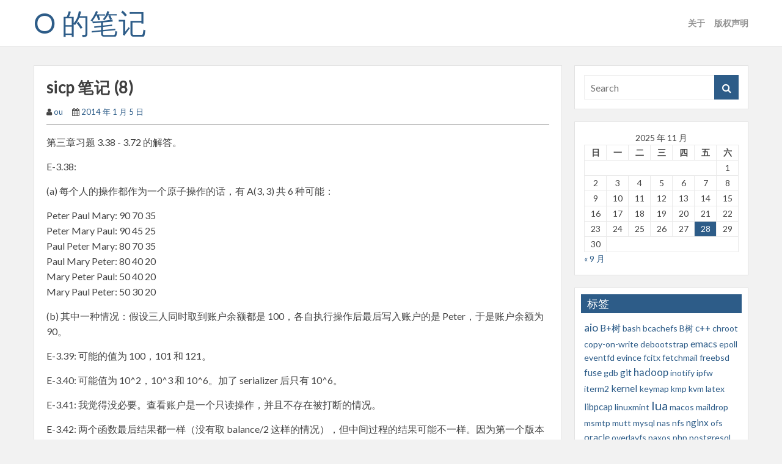

--- FILE ---
content_type: text/html; charset=UTF-8
request_url: https://ouonline.net/sicp-notes-8
body_size: 18657
content:
<!DOCTYPE html>
<html lang="zh-Hans">
<head>
    <meta charset="UTF-8">
    <meta name="viewport" content="width=device-width, initial-scale=1">
    <link rel="profile" href="http://gmpg.org/xfn/11">
    <link rel="pingback" href="https://ouonline.net/xmlrpc.php">
<title>sicp 笔记 (8) &#8211; O 的笔记</title>
<meta name='robots' content='max-image-preview:large' />
	<style>img:is([sizes="auto" i], [sizes^="auto," i]) { contain-intrinsic-size: 3000px 1500px }</style>
	
<script>
MathJax = {
  tex: {
    inlineMath: [['$','$'],['\\(','\\)']], 
    processEscapes: true
  },
  options: {
    ignoreHtmlClass: 'tex2jax_ignore|editor-rich-text'
  }
};

</script>
<link rel='dns-prefetch' href='//cdn.jsdelivr.net' />
<link rel='dns-prefetch' href='//fonts.googleapis.com' />
<link rel="alternate" type="application/rss+xml" title="O 的笔记 &raquo; Feed" href="https://ouonline.net/feed" />
<link rel="alternate" type="application/rss+xml" title="O 的笔记 &raquo; 评论 Feed" href="https://ouonline.net/comments/feed" />
<link rel="alternate" type="application/rss+xml" title="O 的笔记 &raquo; sicp 笔记 (8) 评论 Feed" href="https://ouonline.net/sicp-notes-8/feed" />
<script type="text/javascript">
/* <![CDATA[ */
window._wpemojiSettings = {"baseUrl":"https:\/\/s.w.org\/images\/core\/emoji\/16.0.1\/72x72\/","ext":".png","svgUrl":"https:\/\/s.w.org\/images\/core\/emoji\/16.0.1\/svg\/","svgExt":".svg","source":{"concatemoji":"https:\/\/ouonline.net\/wp-includes\/js\/wp-emoji-release.min.js"}};
/*! This file is auto-generated */
!function(s,n){var o,i,e;function c(e){try{var t={supportTests:e,timestamp:(new Date).valueOf()};sessionStorage.setItem(o,JSON.stringify(t))}catch(e){}}function p(e,t,n){e.clearRect(0,0,e.canvas.width,e.canvas.height),e.fillText(t,0,0);var t=new Uint32Array(e.getImageData(0,0,e.canvas.width,e.canvas.height).data),a=(e.clearRect(0,0,e.canvas.width,e.canvas.height),e.fillText(n,0,0),new Uint32Array(e.getImageData(0,0,e.canvas.width,e.canvas.height).data));return t.every(function(e,t){return e===a[t]})}function u(e,t){e.clearRect(0,0,e.canvas.width,e.canvas.height),e.fillText(t,0,0);for(var n=e.getImageData(16,16,1,1),a=0;a<n.data.length;a++)if(0!==n.data[a])return!1;return!0}function f(e,t,n,a){switch(t){case"flag":return n(e,"\ud83c\udff3\ufe0f\u200d\u26a7\ufe0f","\ud83c\udff3\ufe0f\u200b\u26a7\ufe0f")?!1:!n(e,"\ud83c\udde8\ud83c\uddf6","\ud83c\udde8\u200b\ud83c\uddf6")&&!n(e,"\ud83c\udff4\udb40\udc67\udb40\udc62\udb40\udc65\udb40\udc6e\udb40\udc67\udb40\udc7f","\ud83c\udff4\u200b\udb40\udc67\u200b\udb40\udc62\u200b\udb40\udc65\u200b\udb40\udc6e\u200b\udb40\udc67\u200b\udb40\udc7f");case"emoji":return!a(e,"\ud83e\udedf")}return!1}function g(e,t,n,a){var r="undefined"!=typeof WorkerGlobalScope&&self instanceof WorkerGlobalScope?new OffscreenCanvas(300,150):s.createElement("canvas"),o=r.getContext("2d",{willReadFrequently:!0}),i=(o.textBaseline="top",o.font="600 32px Arial",{});return e.forEach(function(e){i[e]=t(o,e,n,a)}),i}function t(e){var t=s.createElement("script");t.src=e,t.defer=!0,s.head.appendChild(t)}"undefined"!=typeof Promise&&(o="wpEmojiSettingsSupports",i=["flag","emoji"],n.supports={everything:!0,everythingExceptFlag:!0},e=new Promise(function(e){s.addEventListener("DOMContentLoaded",e,{once:!0})}),new Promise(function(t){var n=function(){try{var e=JSON.parse(sessionStorage.getItem(o));if("object"==typeof e&&"number"==typeof e.timestamp&&(new Date).valueOf()<e.timestamp+604800&&"object"==typeof e.supportTests)return e.supportTests}catch(e){}return null}();if(!n){if("undefined"!=typeof Worker&&"undefined"!=typeof OffscreenCanvas&&"undefined"!=typeof URL&&URL.createObjectURL&&"undefined"!=typeof Blob)try{var e="postMessage("+g.toString()+"("+[JSON.stringify(i),f.toString(),p.toString(),u.toString()].join(",")+"));",a=new Blob([e],{type:"text/javascript"}),r=new Worker(URL.createObjectURL(a),{name:"wpTestEmojiSupports"});return void(r.onmessage=function(e){c(n=e.data),r.terminate(),t(n)})}catch(e){}c(n=g(i,f,p,u))}t(n)}).then(function(e){for(var t in e)n.supports[t]=e[t],n.supports.everything=n.supports.everything&&n.supports[t],"flag"!==t&&(n.supports.everythingExceptFlag=n.supports.everythingExceptFlag&&n.supports[t]);n.supports.everythingExceptFlag=n.supports.everythingExceptFlag&&!n.supports.flag,n.DOMReady=!1,n.readyCallback=function(){n.DOMReady=!0}}).then(function(){return e}).then(function(){var e;n.supports.everything||(n.readyCallback(),(e=n.source||{}).concatemoji?t(e.concatemoji):e.wpemoji&&e.twemoji&&(t(e.twemoji),t(e.wpemoji)))}))}((window,document),window._wpemojiSettings);
/* ]]> */
</script>
<style id='wp-emoji-styles-inline-css' type='text/css'>

	img.wp-smiley, img.emoji {
		display: inline !important;
		border: none !important;
		box-shadow: none !important;
		height: 1em !important;
		width: 1em !important;
		margin: 0 0.07em !important;
		vertical-align: -0.1em !important;
		background: none !important;
		padding: 0 !important;
	}
</style>
<link rel='stylesheet' id='wp-block-library-css' href='https://ouonline.net/wp-includes/css/dist/block-library/style.min.css' type='text/css' media='all' />
<style id='classic-theme-styles-inline-css' type='text/css'>
/*! This file is auto-generated */
.wp-block-button__link{color:#fff;background-color:#32373c;border-radius:9999px;box-shadow:none;text-decoration:none;padding:calc(.667em + 2px) calc(1.333em + 2px);font-size:1.125em}.wp-block-file__button{background:#32373c;color:#fff;text-decoration:none}
</style>
<style id='global-styles-inline-css' type='text/css'>
:root{--wp--preset--aspect-ratio--square: 1;--wp--preset--aspect-ratio--4-3: 4/3;--wp--preset--aspect-ratio--3-4: 3/4;--wp--preset--aspect-ratio--3-2: 3/2;--wp--preset--aspect-ratio--2-3: 2/3;--wp--preset--aspect-ratio--16-9: 16/9;--wp--preset--aspect-ratio--9-16: 9/16;--wp--preset--color--black: #000000;--wp--preset--color--cyan-bluish-gray: #abb8c3;--wp--preset--color--white: #ffffff;--wp--preset--color--pale-pink: #f78da7;--wp--preset--color--vivid-red: #cf2e2e;--wp--preset--color--luminous-vivid-orange: #ff6900;--wp--preset--color--luminous-vivid-amber: #fcb900;--wp--preset--color--light-green-cyan: #7bdcb5;--wp--preset--color--vivid-green-cyan: #00d084;--wp--preset--color--pale-cyan-blue: #8ed1fc;--wp--preset--color--vivid-cyan-blue: #0693e3;--wp--preset--color--vivid-purple: #9b51e0;--wp--preset--gradient--vivid-cyan-blue-to-vivid-purple: linear-gradient(135deg,rgba(6,147,227,1) 0%,rgb(155,81,224) 100%);--wp--preset--gradient--light-green-cyan-to-vivid-green-cyan: linear-gradient(135deg,rgb(122,220,180) 0%,rgb(0,208,130) 100%);--wp--preset--gradient--luminous-vivid-amber-to-luminous-vivid-orange: linear-gradient(135deg,rgba(252,185,0,1) 0%,rgba(255,105,0,1) 100%);--wp--preset--gradient--luminous-vivid-orange-to-vivid-red: linear-gradient(135deg,rgba(255,105,0,1) 0%,rgb(207,46,46) 100%);--wp--preset--gradient--very-light-gray-to-cyan-bluish-gray: linear-gradient(135deg,rgb(238,238,238) 0%,rgb(169,184,195) 100%);--wp--preset--gradient--cool-to-warm-spectrum: linear-gradient(135deg,rgb(74,234,220) 0%,rgb(151,120,209) 20%,rgb(207,42,186) 40%,rgb(238,44,130) 60%,rgb(251,105,98) 80%,rgb(254,248,76) 100%);--wp--preset--gradient--blush-light-purple: linear-gradient(135deg,rgb(255,206,236) 0%,rgb(152,150,240) 100%);--wp--preset--gradient--blush-bordeaux: linear-gradient(135deg,rgb(254,205,165) 0%,rgb(254,45,45) 50%,rgb(107,0,62) 100%);--wp--preset--gradient--luminous-dusk: linear-gradient(135deg,rgb(255,203,112) 0%,rgb(199,81,192) 50%,rgb(65,88,208) 100%);--wp--preset--gradient--pale-ocean: linear-gradient(135deg,rgb(255,245,203) 0%,rgb(182,227,212) 50%,rgb(51,167,181) 100%);--wp--preset--gradient--electric-grass: linear-gradient(135deg,rgb(202,248,128) 0%,rgb(113,206,126) 100%);--wp--preset--gradient--midnight: linear-gradient(135deg,rgb(2,3,129) 0%,rgb(40,116,252) 100%);--wp--preset--font-size--small: 13px;--wp--preset--font-size--medium: 20px;--wp--preset--font-size--large: 36px;--wp--preset--font-size--x-large: 42px;--wp--preset--spacing--20: 0.44rem;--wp--preset--spacing--30: 0.67rem;--wp--preset--spacing--40: 1rem;--wp--preset--spacing--50: 1.5rem;--wp--preset--spacing--60: 2.25rem;--wp--preset--spacing--70: 3.38rem;--wp--preset--spacing--80: 5.06rem;--wp--preset--shadow--natural: 6px 6px 9px rgba(0, 0, 0, 0.2);--wp--preset--shadow--deep: 12px 12px 50px rgba(0, 0, 0, 0.4);--wp--preset--shadow--sharp: 6px 6px 0px rgba(0, 0, 0, 0.2);--wp--preset--shadow--outlined: 6px 6px 0px -3px rgba(255, 255, 255, 1), 6px 6px rgba(0, 0, 0, 1);--wp--preset--shadow--crisp: 6px 6px 0px rgba(0, 0, 0, 1);}:where(.is-layout-flex){gap: 0.5em;}:where(.is-layout-grid){gap: 0.5em;}body .is-layout-flex{display: flex;}.is-layout-flex{flex-wrap: wrap;align-items: center;}.is-layout-flex > :is(*, div){margin: 0;}body .is-layout-grid{display: grid;}.is-layout-grid > :is(*, div){margin: 0;}:where(.wp-block-columns.is-layout-flex){gap: 2em;}:where(.wp-block-columns.is-layout-grid){gap: 2em;}:where(.wp-block-post-template.is-layout-flex){gap: 1.25em;}:where(.wp-block-post-template.is-layout-grid){gap: 1.25em;}.has-black-color{color: var(--wp--preset--color--black) !important;}.has-cyan-bluish-gray-color{color: var(--wp--preset--color--cyan-bluish-gray) !important;}.has-white-color{color: var(--wp--preset--color--white) !important;}.has-pale-pink-color{color: var(--wp--preset--color--pale-pink) !important;}.has-vivid-red-color{color: var(--wp--preset--color--vivid-red) !important;}.has-luminous-vivid-orange-color{color: var(--wp--preset--color--luminous-vivid-orange) !important;}.has-luminous-vivid-amber-color{color: var(--wp--preset--color--luminous-vivid-amber) !important;}.has-light-green-cyan-color{color: var(--wp--preset--color--light-green-cyan) !important;}.has-vivid-green-cyan-color{color: var(--wp--preset--color--vivid-green-cyan) !important;}.has-pale-cyan-blue-color{color: var(--wp--preset--color--pale-cyan-blue) !important;}.has-vivid-cyan-blue-color{color: var(--wp--preset--color--vivid-cyan-blue) !important;}.has-vivid-purple-color{color: var(--wp--preset--color--vivid-purple) !important;}.has-black-background-color{background-color: var(--wp--preset--color--black) !important;}.has-cyan-bluish-gray-background-color{background-color: var(--wp--preset--color--cyan-bluish-gray) !important;}.has-white-background-color{background-color: var(--wp--preset--color--white) !important;}.has-pale-pink-background-color{background-color: var(--wp--preset--color--pale-pink) !important;}.has-vivid-red-background-color{background-color: var(--wp--preset--color--vivid-red) !important;}.has-luminous-vivid-orange-background-color{background-color: var(--wp--preset--color--luminous-vivid-orange) !important;}.has-luminous-vivid-amber-background-color{background-color: var(--wp--preset--color--luminous-vivid-amber) !important;}.has-light-green-cyan-background-color{background-color: var(--wp--preset--color--light-green-cyan) !important;}.has-vivid-green-cyan-background-color{background-color: var(--wp--preset--color--vivid-green-cyan) !important;}.has-pale-cyan-blue-background-color{background-color: var(--wp--preset--color--pale-cyan-blue) !important;}.has-vivid-cyan-blue-background-color{background-color: var(--wp--preset--color--vivid-cyan-blue) !important;}.has-vivid-purple-background-color{background-color: var(--wp--preset--color--vivid-purple) !important;}.has-black-border-color{border-color: var(--wp--preset--color--black) !important;}.has-cyan-bluish-gray-border-color{border-color: var(--wp--preset--color--cyan-bluish-gray) !important;}.has-white-border-color{border-color: var(--wp--preset--color--white) !important;}.has-pale-pink-border-color{border-color: var(--wp--preset--color--pale-pink) !important;}.has-vivid-red-border-color{border-color: var(--wp--preset--color--vivid-red) !important;}.has-luminous-vivid-orange-border-color{border-color: var(--wp--preset--color--luminous-vivid-orange) !important;}.has-luminous-vivid-amber-border-color{border-color: var(--wp--preset--color--luminous-vivid-amber) !important;}.has-light-green-cyan-border-color{border-color: var(--wp--preset--color--light-green-cyan) !important;}.has-vivid-green-cyan-border-color{border-color: var(--wp--preset--color--vivid-green-cyan) !important;}.has-pale-cyan-blue-border-color{border-color: var(--wp--preset--color--pale-cyan-blue) !important;}.has-vivid-cyan-blue-border-color{border-color: var(--wp--preset--color--vivid-cyan-blue) !important;}.has-vivid-purple-border-color{border-color: var(--wp--preset--color--vivid-purple) !important;}.has-vivid-cyan-blue-to-vivid-purple-gradient-background{background: var(--wp--preset--gradient--vivid-cyan-blue-to-vivid-purple) !important;}.has-light-green-cyan-to-vivid-green-cyan-gradient-background{background: var(--wp--preset--gradient--light-green-cyan-to-vivid-green-cyan) !important;}.has-luminous-vivid-amber-to-luminous-vivid-orange-gradient-background{background: var(--wp--preset--gradient--luminous-vivid-amber-to-luminous-vivid-orange) !important;}.has-luminous-vivid-orange-to-vivid-red-gradient-background{background: var(--wp--preset--gradient--luminous-vivid-orange-to-vivid-red) !important;}.has-very-light-gray-to-cyan-bluish-gray-gradient-background{background: var(--wp--preset--gradient--very-light-gray-to-cyan-bluish-gray) !important;}.has-cool-to-warm-spectrum-gradient-background{background: var(--wp--preset--gradient--cool-to-warm-spectrum) !important;}.has-blush-light-purple-gradient-background{background: var(--wp--preset--gradient--blush-light-purple) !important;}.has-blush-bordeaux-gradient-background{background: var(--wp--preset--gradient--blush-bordeaux) !important;}.has-luminous-dusk-gradient-background{background: var(--wp--preset--gradient--luminous-dusk) !important;}.has-pale-ocean-gradient-background{background: var(--wp--preset--gradient--pale-ocean) !important;}.has-electric-grass-gradient-background{background: var(--wp--preset--gradient--electric-grass) !important;}.has-midnight-gradient-background{background: var(--wp--preset--gradient--midnight) !important;}.has-small-font-size{font-size: var(--wp--preset--font-size--small) !important;}.has-medium-font-size{font-size: var(--wp--preset--font-size--medium) !important;}.has-large-font-size{font-size: var(--wp--preset--font-size--large) !important;}.has-x-large-font-size{font-size: var(--wp--preset--font-size--x-large) !important;}
:where(.wp-block-post-template.is-layout-flex){gap: 1.25em;}:where(.wp-block-post-template.is-layout-grid){gap: 1.25em;}
:where(.wp-block-columns.is-layout-flex){gap: 2em;}:where(.wp-block-columns.is-layout-grid){gap: 2em;}
:root :where(.wp-block-pullquote){font-size: 1.5em;line-height: 1.6;}
</style>
<link rel='stylesheet' id='titan-adminbar-styles-css' href='https://ouonline.net/wp-content/plugins/anti-spam/assets/css/admin-bar.css' type='text/css' media='all' />
<style id='md-style-inline-css' type='text/css'>
 
</style>
<link rel='stylesheet' id='colorskin-bootstrap-grid-css' href='https://ouonline.net/wp-content/themes/colorskin/css/bootstrap-grid.css' type='text/css' media='all' />
<link rel='stylesheet' id='colorskin-style-css' href='https://ouonline.net/wp-content/themes/colorskin/style.css' type='text/css' media='all' />
<style id='colorskin-style-inline-css' type='text/css'>
@media only screen and (min-width: 992px) {
            .sticky-header #masthead {
                position: fixed;
            }
        }
@media only screen and (max-width: 991px) {
            #content {
                margin-top: 0 !important;
            }
        }

</style>
<link rel='stylesheet' id='colorskin_blue_style-css' href='https://ouonline.net/wp-content/themes/colorskin/css/blue.css' type='text/css' media='all' />
<link rel='stylesheet' id='google_fonts-css' href='//fonts.googleapis.com/css?family=Lato' type='text/css' media='all' />
<link rel='stylesheet' id='colorskin-font-awesome-css' href='https://ouonline.net/wp-content/themes/colorskin/fonts/font-awesome.min.css' type='text/css' media='all' />
<script type="text/javascript" id="jquery-core-js-extra">
/* <![CDATA[ */
var colorskin_js_settings = {"sticky_header":"","sticky_mobile_header":"0"};
/* ]]> */
</script>
<script type="text/javascript" src="https://ouonline.net/wp-includes/js/jquery/jquery.min.js" id="jquery-core-js"></script>
<script type="text/javascript" src="https://ouonline.net/wp-includes/js/jquery/jquery-migrate.min.js" id="jquery-migrate-js"></script>
<script type="text/javascript" src="https://ouonline.net/wp-content/themes/colorskin/js/SmoothScroll.js" id="smoothscroll-js"></script>
<link rel="https://api.w.org/" href="https://ouonline.net/wp-json/" /><link rel="alternate" title="JSON" type="application/json" href="https://ouonline.net/wp-json/wp/v2/posts/794" /><link rel="EditURI" type="application/rsd+xml" title="RSD" href="https://ouonline.net/xmlrpc.php?rsd" />
<link rel="canonical" href="https://ouonline.net/sicp-notes-8" />
<link rel='shortlink' href='https://ouonline.net/?p=794' />
<link rel="alternate" title="oEmbed (JSON)" type="application/json+oembed" href="https://ouonline.net/wp-json/oembed/1.0/embed?url=https%3A%2F%2Fouonline.net%2Fsicp-notes-8" />
<!-- Analytics by WP Statistics - https://wp-statistics.com -->
<link rel="pingback" href="https://ouonline.net/xmlrpc.php"><style type="text/css">.recentcomments a{display:inline !important;padding:0 !important;margin:0 !important;}</style><link rel="preload" as="style" href="https://ouonline.net/wp-content/plugins/code-prettify/prettify/prettify.css" /></head>

<body class="wp-singular post-template-default single single-post postid-794 single-format-standard wp-theme-colorskin">
<div id="page" class="hfeed site">
	<a class="skip-link screen-reader-text" href="#content">Skip to content</a>
    
	<header id="masthead" class="site-header" role="banner">
        
                
        <div class="container">
    
    <div class="site-branding cf">
        
                        
                <div class="header-text-title">
                    <h1 class="site-title"><a href="https://ouonline.net/" rel="home">O 的笔记</a></h1>
                                    </div>
                
                
    </div><!-- .site-branding -->
    
    <nav id="site-navigation" class="main-navigation" role="navigation">
        <h3 id="mobile-menu-button" class="menu-toggle" aria-controls="primary-menu" aria-expanded="false"><i class="fa fa-bars"></i></h3>
        <div class="menu"><ul><li class="page_item page-item-1"><a href="https://ouonline.net/about">关于</a></li><li class="page_item page-item-2"><a href="https://ouonline.net/copyright">版权声明</a></li></ul></div>    </nav><!-- #site-navigation -->
    
</div>
<div class="mobile-nav"></div>        
	</header><!-- #masthead -->
    
	<div id="content" class="site-content">
		
	
<div class="container">
    <div class="row">
        
        <div id="primary" class="content-area col-md-9">
            <main id="main" class="site-main cf" role="main">
                
                                    
                    
<article id="post-794" class="post-794 post type-post status-publish format-standard hentry category-1 tag-sicp">
    
        
	<header class="entry-header">
		<h1 class="entry-title">sicp 笔记 (8)</h1>        
                    <div class="entry-meta cf">
                <span class="byline"><i class="fa fa-user" aria-hidden="true"></i> <span class="author vcard"><a class="url fn n" href="https://ouonline.net/author/ou">ou</a></span></span><span class="posted-on"><i class="fa fa-calendar" aria-hidden="true"></i> <a href="https://ouonline.net/sicp-notes-8" rel="bookmark"><time class="entry-date published" datetime="2014-01-05T19:44:50+08:00">2014 年 1 月 5 日</time><time class="updated" datetime="2016-08-06T14:16:45+08:00">2016 年 8 月 6 日</time></a></span>            </div><!-- .entry-meta -->
                
	</header><!-- .entry-header -->
    
	<div class="entry-content">
        <p>第三章习题 3.38 - 3.72 的解答。</p>
<p>E-3.38:</p>
<p>(a) 每个人的操作都作为一个原子操作的话，有 A(3, 3) 共 6 种可能：</p>
<p>Peter Paul Mary: 90 70 35<br />
Peter Mary Paul: 90 45 25<br />
Paul Peter Mary: 80 70 35<br />
Paul Mary Peter: 80 40 20<br />
Mary Peter Paul: 50 40 20<br />
Mary Paul Peter: 50 30 20</p>
<p>(b) 其中一种情况：假设三人同时取到账户余额都是 100，各自执行操作后最后写入账户的是 Peter，于是账户余额为 90。</p>
<p>E-3.39: 可能的值为 100，101 和 121。</p>
<p>E-3.40: 可能值为 10^2，10^3 和 10^6。加了 serializer 后只有 10^6。</p>
<p>E-3.41: 我觉得没必要。查看账户是一个只读操作，并且不存在被打断的情况。</p>
<p>E-3.42: 两个函数最后结果都一样（没有取 balance/2 这样的情况），但中间过程的结果可能不一样。因为第一个版本每次执行 withdraw 或 deposit 都会开一个新进程，这样多个用户的执行顺序是不确定的；而这个版本则是每次都使用同一个进程，保证用户的操作顺序。</p>
<p>E-3.43: 假设第一个人刚把 balance 取出来，第二个人完整地执行了 exchange，这样第一个人取到的值是旧的，再用来交换就会出错。因为系统允许负数，并且仅仅是在账户中交换（账户的操作 withdraw 和 deposit 都是 serialize 的），尽管最后每个账户的结果可能不对，但是总的钱数不会变。</p>
<p>E-3.44: 我觉得两者是一样的，反正取出多少就存入多少，总量保持不变，只是最终状态不一致。</p>
<p>E-3.45: 多次调用了 balance-serializer。</p>
<p>E-3.46: 可能一个线程刚拿到结果，另一个线程就把结果给改了，这样返回给第一个线程的结果是错的。</p>
<p>E-3.47: 使用 test-and-set! 参考 make-mutex 的实现。</p>
<pre><code class="scheme">(define (make-semaphore n)
  (let ((count 0)
        (mutex (make-mutex)))
    (define (the-semaphore m)
      (cond ((eq? m 'acquire)
             (mutex 'acquire)
             (if (= count n)
               (begin (mutex 'release)
                      (the-semaphore 'acquire))
               (begin (set! count (+ count 1))
                      (mutex 'release))))
            ((eq? m 'release)
             (mutex 'acquire)
             (if (&gt; count 0)
               (set! count (- count 1)))
             (mutex 'release))))

    the-semaphore))
</code></pre>
<p>E-3.48: 都从最小编号的取起相当于排队系统，只有一个入口，防止循环等待。</p>
<p>E-3.49: 略。</p>
<p>E-3.50:</p>
<pre><code class="scheme">(load "../examples/3.5.1-streams-are-delayed-lists.scm")

(define (my-stream-map proc . argstreams)
  (if (stream-null? (car argstreams))
    the-empty-stream
    (cons-stream
      (apply proc (map stream-car argstreams))
      (apply my-stream-map
             (cons proc (map stream-cdr argstreams))))))
</code></pre>
<p>E-3.51: define 语句输出 0，第一个 ref 语句应该输出的是 1-5，第二个 ref 语句输出 6-7。</p>
<p>如果按照书本的实现，第一条 define 语句输出了 0-10；第一个 ref 语句直接输出 5；第二个 ref 直接输出 7。只有在构造的时候输出了一次列表（并且是完整的列表），后续的两个 ref 语句都没有重复输出。如果在 delay 和 force 函数中添加打印信息，可以发现在 stream-enumerate-interval 中已经把整个列表构造好了，这是因为 plt-scheme 并不是惰性求值的，解析器会先把递归函数先算出来再执行函数 cons-stream，因此会发现在初始化的时候已经把列表构造完成了。如果要实现惰性求值的功能，可以把 cons-stream 按以下方法实现（参考资料 [1]）：</p>
<pre><code class="scheme">(define-syntax cons-stream
  (syntax-rules ()
                ((_ x y) (cons x (delay y)))))

(define (stream-cdr s) (force (cdr s)))
</code></pre>
<p>一般的 scheme 都自带了 delay 和 force，在这里使用的 plt-scheme（mzshcme 4.2.1）是有的。</p>
<p>E-3.52: 结果依次为 1，6，10，36，210。如果没有记忆功能的话结果应该是错的，因为 accum 被重复执行了。</p>
<p>E-3.53: f(n) = 2n</p>
<p>E-3.54:</p>
<pre><code class="scheme">(load "3.50.scm")
(load "../examples/3.5.2-infinite-streams.scm")

(define (mul-streams s1 s2)
  (my-stream-map * s1 s2))

(define factorials (cons-stream 1 (mul-streams (stream-cdr integers) factorials)))
</code></pre>
<p>E-3.55:</p>
<pre><code class="scheme">(load "../examples/3.5.2-infinite-streams.scm")

(define (partial-sums s)
  (cons-stream (stream-car s) (add-streams (partial-sums s) (stream-cdr s))))
</code></pre>
<p>E-3.56: 题目说得很清楚了。</p>
<pre><code class="scheme">(define S (cons-stream 1 (merge (scale-stream 2)
                                (merge (scale-stream 3)
                                       (scale-stream 5)))))
</code></pre>
<p>E-3.57: 当 n>1 时，加法运算次数应该是 2 次，因为每次计算下一个值都只是将前两次的值加起来。如果没有实现记忆功能，每次计算 f(n) 时都要重新计算 f(n-1) 和 f(n-2)。</p>
<p>E-3.58: expand 的意义是求在 radix 进制下，num 除以 den 的商（如果 quotient 和 remainder 的操作也遵循 radix 进制的话）。</p>
<p>E-3.59:</p>
<p>(a) 下面是自己实现的版本，当然是很丑的……</p>
<pre><code class="scheme">(define (integrate-series stream)
  (let ((counter 0))
    (define (recur s)
      (set! counter (+ counter 1))
      (cons-stream (* (/ 1 counter)
                      (stream-car s))
                   (recur (stream-cdr s))))

    (recur stream)))
</code></pre>
<p>然后很不甘心地在网上搜了下，果然找到更好的（参考资料 [2]）：</p>
<pre><code class="scheme">(load "../exercises/3.54.scm") ; mul-streams
(load "../examples/3.5.2-infinite-streams.scm") ; ones integers

(define (div-streams s1 s2)
  (stream-map / s1 s2))

(define (integrate-series a)
  (mul-streams a                                  ; a0, a1, a2, ...
               (div-streams ones integers)))      ; 1/1, 1/2, 1/3, ...
</code></pre>
<p>(b) 按定义来就行。</p>
<pre><code class="scheme">(define cosine-series
  (cons-stream 1 (integrate-series (scale-stream sine-series -1))))

(define sine-series
  (cons-stream 0 (integrate-series cosine-series)))
</code></pre>
<p>E-3.60: 假设两个序列为 (ca a0 a1 a2 ...) 和 (cb b0 b1 b2 ...)，其中 ca 和 cb 是常数，则可拆为 ca * cb + ca * (b0 b1 b2 ...) + cb * (a0 a1 a2 ...) + (a0 a1 a2 ...) * (b0 b1 b2 ...) = ca * cb + ca * (b0 b1 b2 ...) + (a0 a1 a2 ...) * (cb b0 b1 b2 ...)。</p>
<pre><code class="scheme">(define (mul-series s1 s2)
  (cons-stream (* (stream-car s1) (stream-car s2))
               (add-streams (scale-stream (stream-cdr s2) (stream-car s1))
                            (mul-series (stream-cdr s1) s2))))
</code></pre>
<p>E-3.61:</p>
<pre><code class="scheme">(define (invert-unit-series stream)
  (cons-stream 1 (scale-stream (mul-series (stream-cdr stream)
                                           (invert-unit-series stream))
                               -1)))
</code></pre>
<p>E-3.62: 使用 invert-unit-series 前需要先将分母的常数变为 1，这也是为什么常数不能为 0 的原因。</p>
<pre><code class="scheme">(define (div-series s1 s2)
  (let ((c2 (stream-car s2)))
    (if (= c2 0)
      (display "error\n")
      (mul-series (scale-stream s1 (/ 1 c2))
                  (invert-unit-series (scale-stream s2 (/ 1 c2)))))))
</code></pre>
<p>E-3.63: 通过在 lambda 中加入打印每次计算的 guess 值可以看到题中的写法的确存在重复计算。使用了 guesses 变量后，每次访问后续的元素的时候都能直接从链表中取出（本地变量相当于对已有计算结果的一个引用），而直接写的话就是一个函数调用，每次都得从头计算。</p>
<p>如果没有使用 memo-proc，则没有记忆功能，也就是说每次使用流的时候都要重新计算，这样两者就一样了。</p>
<p>E-3.64:</p>
<pre><code class="scheme">(load "../examples/3.5.3-exploiting-the-stream-paradigm.scm")

(define (stream-limit stream tolerance)
  (let ((first (stream-ref stream 0))
        (second (stream-ref stream 1)))
    (if (&lt; (abs (- first second)) tolerance)
      second
      (stream-limit (stream-cdr stream) tolerance))))

; -------------------------------------------------------

(define (my-sqrt x tolerance)
  (stream-limit (sqrt-stream x) tolerance))

(my-sqrt 2 0.000001)
</code></pre>
<p>E-3.65: 模仿pi的计算。</p>
<pre><code class="scheme">(load "../examples/3.5.3-exploiting-the-stream-paradigm.scm")

(define (ln2-summands n)
  (cons-stream (/ 1.0 n)
               (stream-map - (ln2-summands (+ n 1)))))

(define ln2-stream
  (partial-sums (ln2-summands 1)))

; -------------------------------------------------------

;(display-stream-n ln2-stream 10)
;(display-stream-n (euler-transform ln2-stream) 10)
(display-stream-n (accelerated-sequence euler-transform ln2-stream) 10)
</code></pre>
<p>E-3.66: interleave 的取法是，从右上角（第一排）和右下角（去掉第一行和第一列后剩下的部分）之间轮流取一个元素。也就是说，当 i>1 时，(1,i) 和 (1,i+1) 之间隔着一个右下角的元素。而 (1,1) 是第一个被取到的元素，然后从 interleave 的结果中取下一个元素，因此取到 (1,100) 时一共取了 1+99+98=198 个元素。</p>
<p>令 f(n,n) 表示取到 (n,n) 时一共取的元素个数。先找一下规律：</p>
<p>f(2,2) - f(1,2) = 0 = 2^0 - 1<br />
f(3,3) - f(2,3) = 1 = 2^1 - 1<br />
f(4,4) - f(3,4) = 3 = 2^2 - 1<br />
f(5,5) - f(4,5) = 7 = 2^3 - 1<br />
f(6,6) - f(5,6) = 15 = 2^4 - 1<br />
f(7,7) - f(6,7) = 31 = 2^5 - 1</p>
<p>即 f(n,n) - f(n-1,n) = 2^(n-2) - 1，其中 n>=2。</p>
<p>再看下一组规律：</p>
<p>f(2,2) - f(1,1) = 1<br />
f(3,3) - f(2,2) = 3<br />
f(4,4) - f(3,3) = 7<br />
f(5,5) - f(4,4) = 15<br />
f(6,6) - f(5,5) = 31</p>
<p>同理可得：f(n,n) - f(n-1, n-1) = 2^(n-1) - 1，其中 n>=2。</p>
<p>初值 f(1,1)=1，解得 f(n,n) = 2^n + n - 2，其中 n>=2。</p>
<p>于是</p>
<p>f(100,100) = 2^100 + 100 - 2 = 2^100 + 98<br />
f(99,100) = f(100,100) - 2^98 + 1 = 2^100 + 98 - 2^98 + 1 = 2^100 - 2^98 + 99</p>
<p>E-3.67: 把第一列剩余的部分加上。</p>
<pre><code class="scheme">(load "../examples/3.5.3-exploiting-the-stream-paradigm.scm")

(define (full-pairs s t)
  (cons-stream (list (stream-car s) (stream-car t))
               (interleave
                 (interleave
                   (stream-map (lambda (x)
                                 (list x (stream-car t)))
                               (stream-cdr s))
                   (stream-map (lambda (x)
                                 (list (stream-car s) x))
                               (stream-cdr t)))
                 (pairs (stream-cdr s) (stream-cdr t)))))

; -----------------------------------------------------------------

(display-stream-n (full-pairs integers integers) 20)
</code></pre>
<p>E-3.68: 在做 3.66 的时候已经想到这个问题了，当时发现是死循环，但是没想到是为啥。原因见参考资料 [3]，原文部分摘录如下：</p>
<pre><code>猛地想起来，虽然stream是lazy的，但scheme本身不是lazy的啊！

尤其是，scheme的函数调用，仍然是call-by-value的！

也就是说，尽管调用pairs后，我们只需要计算完interleave的第一个参数(stream-map ...)的第一个元素就可以输出（而在此时，这已经可以计算出来了），但由于call-by-value的限制，我们明知计算第二个参数没有用，还是得先计算才行！

问题就出在这里，第二个参数是什么？是对pairs的递归调用！而根据刚才的分析，这一调用同样还会进行更进一步的递归……而这个过程是无穷的！

于是就只能挂掉了……

而示例程序之所以不会错，正是因为将第一项独立出来马上可以取到，而避免了先要进行无谓计算的问题。
</code></pre>
<p>E-3.69: 先利用 pairs 生成二元组，再从二元组和第三维生成三元组。</p>
<pre><code class="scheme">(load "../examples/3.5.3-exploiting-the-stream-paradigm.scm")

(define (triples s t u)
  (stream-map (lambda (x)
                (append (car x) (cdr x)))
              (pairs (pairs s t) u)))

; ------------------------------------------------------------

(display-stream-n (triples integers integers integers) 100)

(define (square x) (* x x))

(stream-filter (lambda (x)
                 (= (+ (square (car x))
                       (square (cadr x)))
                    (square (caddr x))))
               (triples integers integers integers))
</code></pre>
<p>E-3.70: 因为 p1 和 p2 是两个不同的整数对，因此 merge 不能在 weight 相等的时候只取 p1 或 p2。还有就是用 merge-weighted 取代了原来的 interleave。这里不能把 weight-pairs 定义成“(merge-weighted integer-pairs integer-pairs weight)”，原因如 3.68 所述。</p>
<pre><code class="scheme">(load "../examples/3.5.3-exploiting-the-stream-paradigm.scm")

(define (merge-weighted s1 s2 weight)
  (cond ((stream-null? s1) s2)
        ((stream-null? s2) s1)
        (else
          (let ((s1car (stream-car s1))
                (s2car (stream-car s2)))
            (cond ((&lt; (weight s1car) (weight s2car))
                   (cons-stream
                     s1car
                     (merge-weighted (stream-cdr s1) s2 weight)))
                  (else
                    (cons-stream
                      s2car
                      (merge-weighted s1 (stream-cdr s2) weight))))))))

(define (weighted-pairs s t weight)
  (cons-stream (list (stream-car s) (stream-car t))
               (merge-weighted (stream-map (lambda (x)
                                             (list (stream-car s) x))
                                           (stream-cdr t))
                               (weighted-pairs (stream-cdr s) (stream-cdr t) weight)
                               weight)))

; ------------------------------------------------------------

(weighted-pairs integers integers
                (lambda (x)
                  (+ (car x) (cadr x))))

(define not235
  (stream-filter (lambda (x)
                   (and (not (= 0 (remainder x 2)))
                        (not (= 0 (remainder x 3)))
                        (not (= 0 (remainder x 5)))))
                 integers))

(weighted-pairs not235 not235
                (lambda (x)
                  (let ((i (car x))
                        (j (cadr x)))
                    (+ (* 2 i) (* 3 j) (* 5 i j)))))
</code></pre>
<p>E-3.71:</p>
<pre><code class="scheme">(load "../exercises/3.70.scm")

(define (cube x) (* x x x))

(define (cube-sum pair)
  (+ (cube (car pair)) (cube (cadr pair))))

(define cube-sum-list
  (stream-map cube-sum
              (weighted-pairs integers integers cube-sum)))

(define (ramanujan s)
  (let ((first (stream-car s))
        (second (stream-car (stream-cdr s))))
    (if (= first second)
      (cons-stream first
                   (ramanujan (stream-cdr s)))
      (ramanujan (stream-cdr s)))))

; ------------------------------------------------------------

(display-stream-n (ramanujan cube-sum-list) 10)
</code></pre>
<p>接下来的5个依次是：4104，13832，20683，32832，39312。</p>
<p>E-3.72: 仿照3.71的做法即可。</p>
<pre><code class="scheme">(load "../exercises/3.70.scm")

(define (square x) (* x x))

(define (square-sum pair)
  (+ (square (car pair)) (square (cadr pair))))

(define square-sum-list
  (stream-map (lambda (x)
                (append (list (square-sum x)) x)) ; 第一个是平方和，后面是pair
              (weighted-pairs integers integers square-sum)))

(define (square-3 s)
  (let ((first (stream-car s))
        (second (stream-car (stream-cdr s)))
        (third (stream-car (stream-cdr (stream-cdr s)))))
    (if (and (= (car first) (car second))
             (= (car first) (car third)))
      (cons-stream (list first second third)
                   (square-3 (stream-cdr s)))
      (square-3 (stream-cdr s)))))

; ------------------------------------------------------------

(display-stream-n (square-3 square-sum-list) 10)
</code></pre>
<h2>参考资料</h2>
<p>[1] <a href="http://bbs.chinaunix.net/thread-1415096-1-1.html">SICP 3.5时delay的疑问(关于PLT Scheme)</a><br />
[2] <a href="http://sicp.readthedocs.org/en/latest/chp3/59.html">练习 3.59</a><br />
[3] <a href="http://hi.baidu.com/cloudidust/item/772f94262cfaf10976272c4d">SICP学习笔记之二：“微小”的差别……</a></p>
        
			</div><!-- .entry-content -->
    
    <footer class="entry-footer"><span class="tags-links"><i class="fa fa-tags" aria-hidden="true"></i> <a href="https://ouonline.net/tag/sicp" rel="tag">sicp</a></span></footer><!-- .entry-footer -->    
</article><!-- #post-## -->                    
                    
        <nav class="navigation post-navigation" role="navigation">
            <ul class="default-wp-page cf">
                <li class="previous"><a href="https://ouonline.net/thrift-notes-2" rel="prev"><span class="meta-nav">&larr;</span> Thrift 学习笔记 (2)</a></li>
                <li class="next"><a href="https://ouonline.net/linux-inotify" rel="next">使用 inotify 监控目录和文件的状态 <span class="meta-nav">&rarr;</span></a></li>
            </ul>
        </nav>
                            
                    
<div id="comments" class="comments-area">
    
		<div id="respond" class="comment-respond">
		<h3 id="reply-title" class="comment-reply-title">发表回复 <small><a rel="nofollow" id="cancel-comment-reply-link" href="/sicp-notes-8#respond" style="display:none;">取消回复</a></small></h3><form action="https://ouonline.net/wp-comments-post.php" method="post" id="commentform" class="comment-form"><p class="comment-notes"><span id="email-notes">您的邮箱地址不会被公开。</span> <span class="required-field-message">必填项已用 <span class="required">*</span> 标注</span></p><p class="comment-form-comment"><label for="comment">评论 <span class="required">*</span></label> <textarea id="comment" name="comment" cols="45" rows="8" maxlength="65525" required></textarea></p><p class="comment-form-author"><label for="author">显示名称 <span class="required">*</span></label> <input id="author" name="author" type="text" value="" size="30" maxlength="245" autocomplete="name" required /></p>
<p class="comment-form-email"><label for="email">邮箱 <span class="required">*</span></label> <input id="email" name="email" type="email" value="" size="30" maxlength="100" aria-describedby="email-notes" autocomplete="email" required /></p>
<p class="comment-form-url"><label for="url">网站</label> <input id="url" name="url" type="url" value="" size="30" maxlength="200" autocomplete="url" /></p>
<p class="form-submit"><input name="submit" type="submit" id="submit" class="submit" value="发表评论" /> <input type='hidden' name='comment_post_ID' value='794' id='comment_post_ID' />
<input type='hidden' name='comment_parent' id='comment_parent' value='0' />
</p><!-- Anti-spam plugin wordpress.org/plugins/anti-spam/ --><div class="wantispam-required-fields"><input type="hidden" name="wantispam_t" class="wantispam-control wantispam-control-t" value="1764286501" /><div class="wantispam-group wantispam-group-q" style="clear: both;">
					<label>Current ye@r <span class="required">*</span></label>
					<input type="hidden" name="wantispam_a" class="wantispam-control wantispam-control-a" value="2025" />
					<input type="text" name="wantispam_q" class="wantispam-control wantispam-control-q" value="7.4.0" autocomplete="off" />
				  </div>
<div class="wantispam-group wantispam-group-e" style="display: none;">
					<label>Leave this field empty</label>
					<input type="text" name="wantispam_e_email_url_website" class="wantispam-control wantispam-control-e" value="" autocomplete="off" />
				  </div>
</div><!--\End Anti-spam plugin --></form>	</div><!-- #respond -->
	    
</div><!-- #comments -->                    
                                
            </main><!-- #main -->
        </div><!-- #primary -->
        
        
<aside id="secondary" class="sidebar widget-area col-md-3" role="complementary">
	<aside id="search-3" class="widget widget_search"><form action="https://ouonline.net/" class="search-form searchform cf" method="get">
	<div class="search-wrap">
		<input type="text" placeholder="Search" class="s field" name="s">
		<button class="search-submit" type="submit"><i class="fa fa-search" aria-hidden="true"></i></button>
	</div>
</form><!-- .searchform --></aside><aside id="calendar-6" class="widget widget_calendar"><div id="calendar_wrap" class="calendar_wrap"><table id="wp-calendar" class="wp-calendar-table">
	<caption>2025 年 11 月</caption>
	<thead>
	<tr>
		<th scope="col" aria-label="星期日">日</th>
		<th scope="col" aria-label="星期一">一</th>
		<th scope="col" aria-label="星期二">二</th>
		<th scope="col" aria-label="星期三">三</th>
		<th scope="col" aria-label="星期四">四</th>
		<th scope="col" aria-label="星期五">五</th>
		<th scope="col" aria-label="星期六">六</th>
	</tr>
	</thead>
	<tbody>
	<tr>
		<td colspan="6" class="pad">&nbsp;</td><td>1</td>
	</tr>
	<tr>
		<td>2</td><td>3</td><td>4</td><td>5</td><td>6</td><td>7</td><td>8</td>
	</tr>
	<tr>
		<td>9</td><td>10</td><td>11</td><td>12</td><td>13</td><td>14</td><td>15</td>
	</tr>
	<tr>
		<td>16</td><td>17</td><td>18</td><td>19</td><td>20</td><td>21</td><td>22</td>
	</tr>
	<tr>
		<td>23</td><td>24</td><td>25</td><td>26</td><td>27</td><td id="today">28</td><td>29</td>
	</tr>
	<tr>
		<td>30</td>
		<td class="pad" colspan="6">&nbsp;</td>
	</tr>
	</tbody>
	</table><nav aria-label="上个月及下个月" class="wp-calendar-nav">
		<span class="wp-calendar-nav-prev"><a href="https://ouonline.net/2025/09">&laquo; 9 月</a></span>
		<span class="pad">&nbsp;</span>
		<span class="wp-calendar-nav-next">&nbsp;</span>
	</nav></div></aside><aside id="tag_cloud-3" class="widget widget_tag_cloud"><h3 class="widget-title">标签</h3><div class="tagcloud"><a href="https://ouonline.net/tag/aio" class="tag-cloud-link tag-link-79 tag-link-position-1" style="font-size: 17.272727272727px;" aria-label="aio (5 项)">aio</a>
<a href="https://ouonline.net/tag/b-plus-tree" class="tag-cloud-link tag-link-24 tag-link-position-2" style="font-size: 15.227272727273px;" aria-label="B+树 (2 项)">B+树</a>
<a href="https://ouonline.net/tag/bash" class="tag-cloud-link tag-link-61 tag-link-position-3" style="font-size: 14px;" aria-label="bash (1 项)">bash</a>
<a href="https://ouonline.net/tag/bcachefs" class="tag-cloud-link tag-link-120 tag-link-position-4" style="font-size: 14px;" aria-label="bcachefs (1 项)">bcachefs</a>
<a href="https://ouonline.net/tag/b-tree" class="tag-cloud-link tag-link-76 tag-link-position-5" style="font-size: 14px;" aria-label="B树 (1 项)">B树</a>
<a href="https://ouonline.net/tag/cpp" class="tag-cloud-link tag-link-86 tag-link-position-6" style="font-size: 15.227272727273px;" aria-label="c++ (2 项)">c++</a>
<a href="https://ouonline.net/tag/chroot" class="tag-cloud-link tag-link-74 tag-link-position-7" style="font-size: 14px;" aria-label="chroot (1 项)">chroot</a>
<a href="https://ouonline.net/tag/copy-on-write" class="tag-cloud-link tag-link-35 tag-link-position-8" style="font-size: 14px;" aria-label="copy-on-write (1 项)">copy-on-write</a>
<a href="https://ouonline.net/tag/debootstrap" class="tag-cloud-link tag-link-119 tag-link-position-9" style="font-size: 14px;" aria-label="debootstrap (1 项)">debootstrap</a>
<a href="https://ouonline.net/tag/emacs" class="tag-cloud-link tag-link-90 tag-link-position-10" style="font-size: 16.045454545455px;" aria-label="emacs (3 项)">emacs</a>
<a href="https://ouonline.net/tag/epoll" class="tag-cloud-link tag-link-75 tag-link-position-11" style="font-size: 14px;" aria-label="epoll (1 项)">epoll</a>
<a href="https://ouonline.net/tag/eventfd" class="tag-cloud-link tag-link-104 tag-link-position-12" style="font-size: 14px;" aria-label="eventfd (1 项)">eventfd</a>
<a href="https://ouonline.net/tag/evince" class="tag-cloud-link tag-link-52 tag-link-position-13" style="font-size: 14px;" aria-label="evince (1 项)">evince</a>
<a href="https://ouonline.net/tag/fcitx" class="tag-cloud-link tag-link-94 tag-link-position-14" style="font-size: 14px;" aria-label="fcitx (1 项)">fcitx</a>
<a href="https://ouonline.net/tag/fetchmail" class="tag-cloud-link tag-link-112 tag-link-position-15" style="font-size: 14px;" aria-label="fetchmail (1 项)">fetchmail</a>
<a href="https://ouonline.net/tag/freebsd" class="tag-cloud-link tag-link-111 tag-link-position-16" style="font-size: 14px;" aria-label="freebsd (1 项)">freebsd</a>
<a href="https://ouonline.net/tag/fuse" class="tag-cloud-link tag-link-59 tag-link-position-17" style="font-size: 15.227272727273px;" aria-label="fuse (2 项)">fuse</a>
<a href="https://ouonline.net/tag/gdb" class="tag-cloud-link tag-link-10 tag-link-position-18" style="font-size: 14px;" aria-label="gdb (1 项)">gdb</a>
<a href="https://ouonline.net/tag/git" class="tag-cloud-link tag-link-18 tag-link-position-19" style="font-size: 15.227272727273px;" aria-label="git (2 项)">git</a>
<a href="https://ouonline.net/tag/hadoop" class="tag-cloud-link tag-link-55 tag-link-position-20" style="font-size: 16.727272727273px;" aria-label="hadoop (4 项)">hadoop</a>
<a href="https://ouonline.net/tag/inotify" class="tag-cloud-link tag-link-71 tag-link-position-21" style="font-size: 14px;" aria-label="inotify (1 项)">inotify</a>
<a href="https://ouonline.net/tag/ipfw" class="tag-cloud-link tag-link-101 tag-link-position-22" style="font-size: 14px;" aria-label="ipfw (1 项)">ipfw</a>
<a href="https://ouonline.net/tag/iterm2" class="tag-cloud-link tag-link-116 tag-link-position-23" style="font-size: 14px;" aria-label="iterm2 (1 项)">iterm2</a>
<a href="https://ouonline.net/tag/kernel" class="tag-cloud-link tag-link-31 tag-link-position-24" style="font-size: 16.045454545455px;" aria-label="kernel (3 项)">kernel</a>
<a href="https://ouonline.net/tag/keymap" class="tag-cloud-link tag-link-37 tag-link-position-25" style="font-size: 14px;" aria-label="keymap (1 项)">keymap</a>
<a href="https://ouonline.net/tag/kmp" class="tag-cloud-link tag-link-11 tag-link-position-26" style="font-size: 14px;" aria-label="kmp (1 项)">kmp</a>
<a href="https://ouonline.net/tag/kvm" class="tag-cloud-link tag-link-12 tag-link-position-27" style="font-size: 14px;" aria-label="kvm (1 项)">kvm</a>
<a href="https://ouonline.net/tag/latex" class="tag-cloud-link tag-link-54 tag-link-position-28" style="font-size: 14px;" aria-label="latex (1 项)">latex</a>
<a href="https://ouonline.net/tag/libpcap" class="tag-cloud-link tag-link-23 tag-link-position-29" style="font-size: 15.227272727273px;" aria-label="libpcap (2 项)">libpcap</a>
<a href="https://ouonline.net/tag/linuxmint" class="tag-cloud-link tag-link-64 tag-link-position-30" style="font-size: 14px;" aria-label="linuxmint (1 项)">linuxmint</a>
<a href="https://ouonline.net/tag/lua" class="tag-cloud-link tag-link-27 tag-link-position-31" style="font-size: 20px;" aria-label="lua (14 项)">lua</a>
<a href="https://ouonline.net/tag/macos" class="tag-cloud-link tag-link-117 tag-link-position-32" style="font-size: 14px;" aria-label="macos (1 项)">macos</a>
<a href="https://ouonline.net/tag/maildrop" class="tag-cloud-link tag-link-113 tag-link-position-33" style="font-size: 14px;" aria-label="maildrop (1 项)">maildrop</a>
<a href="https://ouonline.net/tag/msmtp" class="tag-cloud-link tag-link-114 tag-link-position-34" style="font-size: 14px;" aria-label="msmtp (1 项)">msmtp</a>
<a href="https://ouonline.net/tag/mutt" class="tag-cloud-link tag-link-115 tag-link-position-35" style="font-size: 14px;" aria-label="mutt (1 项)">mutt</a>
<a href="https://ouonline.net/tag/mysql" class="tag-cloud-link tag-link-53 tag-link-position-36" style="font-size: 14px;" aria-label="mysql (1 项)">mysql</a>
<a href="https://ouonline.net/tag/nas" class="tag-cloud-link tag-link-100 tag-link-position-37" style="font-size: 14px;" aria-label="nas (1 项)">nas</a>
<a href="https://ouonline.net/tag/nfs" class="tag-cloud-link tag-link-102 tag-link-position-38" style="font-size: 14px;" aria-label="nfs (1 项)">nfs</a>
<a href="https://ouonline.net/tag/nginx" class="tag-cloud-link tag-link-91 tag-link-position-39" style="font-size: 15.227272727273px;" aria-label="nginx (2 项)">nginx</a>
<a href="https://ouonline.net/tag/ofs" class="tag-cloud-link tag-link-50 tag-link-position-40" style="font-size: 14px;" aria-label="ofs (1 项)">ofs</a>
<a href="https://ouonline.net/tag/oracle" class="tag-cloud-link tag-link-29 tag-link-position-41" style="font-size: 15.227272727273px;" aria-label="oracle (2 项)">oracle</a>
<a href="https://ouonline.net/tag/overlayfs" class="tag-cloud-link tag-link-93 tag-link-position-42" style="font-size: 14px;" aria-label="overlayfs (1 项)">overlayfs</a>
<a href="https://ouonline.net/tag/paxos" class="tag-cloud-link tag-link-96 tag-link-position-43" style="font-size: 14px;" aria-label="paxos (1 项)">paxos</a>
<a href="https://ouonline.net/tag/php" class="tag-cloud-link tag-link-92 tag-link-position-44" style="font-size: 14px;" aria-label="php (1 项)">php</a>
<a href="https://ouonline.net/tag/postgresql" class="tag-cloud-link tag-link-77 tag-link-position-45" style="font-size: 14px;" aria-label="postgresql (1 项)">postgresql</a>
<a href="https://ouonline.net/tag/pthread" class="tag-cloud-link tag-link-82 tag-link-position-46" style="font-size: 17.272727272727px;" aria-label="pthread (5 项)">pthread</a>
<a href="https://ouonline.net/tag/qemu" class="tag-cloud-link tag-link-109 tag-link-position-47" style="font-size: 14px;" aria-label="qemu (1 项)">qemu</a>
<a href="https://ouonline.net/tag/qt" class="tag-cloud-link tag-link-42 tag-link-position-48" style="font-size: 16.045454545455px;" aria-label="qt (3 项)">qt</a>
<a href="https://ouonline.net/tag/rdesktop" class="tag-cloud-link tag-link-26 tag-link-position-49" style="font-size: 14px;" aria-label="rdesktop (1 项)">rdesktop</a>
<a href="https://ouonline.net/tag/samba" class="tag-cloud-link tag-link-108 tag-link-position-50" style="font-size: 16.045454545455px;" aria-label="samba (3 项)">samba</a>
<a href="https://ouonline.net/tag/sicp" class="tag-cloud-link tag-link-58 tag-link-position-51" style="font-size: 19.795454545455px;" aria-label="sicp (13 项)">sicp</a>
<a href="https://ouonline.net/tag/signalfd" class="tag-cloud-link tag-link-106 tag-link-position-52" style="font-size: 14px;" aria-label="signalfd (1 项)">signalfd</a>
<a href="https://ouonline.net/tag/snapshot" class="tag-cloud-link tag-link-34 tag-link-position-53" style="font-size: 14px;" aria-label="snapshot (1 项)">snapshot</a>
<a href="https://ouonline.net/tag/so" class="tag-cloud-link tag-link-73 tag-link-position-54" style="font-size: 14px;" aria-label="so (1 项)">so</a>
<a href="https://ouonline.net/tag/ssh" class="tag-cloud-link tag-link-121 tag-link-position-55" style="font-size: 14px;" aria-label="ssh (1 项)">ssh</a>
<a href="https://ouonline.net/tag/tar" class="tag-cloud-link tag-link-110 tag-link-position-56" style="font-size: 14px;" aria-label="tar (1 项)">tar</a>
<a href="https://ouonline.net/tag/thrift" class="tag-cloud-link tag-link-87 tag-link-position-57" style="font-size: 15.227272727273px;" aria-label="thrift (2 项)">thrift</a>
<a href="https://ouonline.net/tag/timerfd" class="tag-cloud-link tag-link-105 tag-link-position-58" style="font-size: 14px;" aria-label="timerfd (1 项)">timerfd</a>
<a href="https://ouonline.net/tag/unshare" class="tag-cloud-link tag-link-118 tag-link-position-59" style="font-size: 14px;" aria-label="unshare (1 项)">unshare</a>
<a href="https://ouonline.net/tag/vfs" class="tag-cloud-link tag-link-51 tag-link-position-60" style="font-size: 14px;" aria-label="vfs (1 项)">vfs</a>
<a href="https://ouonline.net/tag/vim" class="tag-cloud-link tag-link-38 tag-link-position-61" style="font-size: 14px;" aria-label="vim (1 项)">vim</a>
<a href="https://ouonline.net/tag/wordpress" class="tag-cloud-link tag-link-13 tag-link-position-62" style="font-size: 16.045454545455px;" aria-label="wordpress (3 项)">wordpress</a>
<a href="https://ouonline.net/tag/xpdf" class="tag-cloud-link tag-link-14 tag-link-position-63" style="font-size: 14px;" aria-label="xpdf (1 项)">xpdf</a>
<a href="https://ouonline.net/tag/zfs" class="tag-cloud-link tag-link-103 tag-link-position-64" style="font-size: 14px;" aria-label="zfs (1 项)">zfs</a>
<a href="https://ouonline.net/tag/distributed-system" class="tag-cloud-link tag-link-97 tag-link-position-65" style="font-size: 16.045454545455px;" aria-label="分布式系统 (3 项)">分布式系统</a>
<a href="https://ouonline.net/tag/directory-traversal" class="tag-cloud-link tag-link-63 tag-link-position-66" style="font-size: 14px;" aria-label="目录遍历 (1 项)">目录遍历</a>
<a href="https://ouonline.net/tag/object-oriented-programming" class="tag-cloud-link tag-link-48 tag-link-position-67" style="font-size: 14px;" aria-label="面向对象 (1 项)">面向对象</a></div>
</aside>
		<aside id="recent-posts-3" class="widget widget_recent_entries">
		<h3 class="widget-title">近期文章</h3>
		<ul>
											<li>
					<a href="https://ouonline.net/ssh-port-forwarding">利用 ssh 端口转发功能搭建代理</a>
									</li>
											<li>
					<a href="https://ouonline.net/bcachefs-debug-env">bcachefs 调试环境搭建</a>
									</li>
											<li>
					<a href="https://ouonline.net/the-linux-unshare-command">使用 unshare 命令创建临时开发环境</a>
									</li>
											<li>
					<a href="https://ouonline.net/iterm2-shortcut-configurations">iterm2 快捷键修改</a>
									</li>
											<li>
					<a href="https://ouonline.net/using-ksmbd-for-sharing">使用 ksmbd 搭建 samba 共享服务</a>
									</li>
											<li>
					<a href="https://ouonline.net/mutt-notes">使用 mutt 收发邮件</a>
									</li>
											<li>
					<a href="https://ouonline.net/how-to-submit-patches-to-linux-kernel">给 linux kernel 提交 patch 的步骤</a>
									</li>
											<li>
					<a href="https://ouonline.net/using-tar-to-backup-linux">使用 tar 备份 linux</a>
									</li>
											<li>
					<a href="https://ouonline.net/debugging-linux-kernel-on-x86">在 x86 上调试 linux kernel</a>
									</li>
											<li>
					<a href="https://ouonline.net/pthread-cond-notes">关于 pthread cond 的注意事项</a>
									</li>
					</ul>

		</aside><aside id="recent-comments-3" class="widget widget_recent_comments"><h3 class="widget-title">近期评论</h3><ul id="recentcomments"><li class="recentcomments"><span class="comment-author-link">ou</span> 发表在《<a href="https://ouonline.net/ssh-port-forwarding#comment-3211">利用 ssh 端口转发功能搭建代理</a>》</li><li class="recentcomments"><span class="comment-author-link">xuzhao9</span> 发表在《<a href="https://ouonline.net/ssh-port-forwarding#comment-3210">利用 ssh 端口转发功能搭建代理</a>》</li><li class="recentcomments"><span class="comment-author-link">ou</span> 发表在《<a href="https://ouonline.net/b-plus-tree-1#comment-1756">B+ 树 (1) &#8211; 定义与基本操作</a>》</li><li class="recentcomments"><span class="comment-author-link">chang</span> 发表在《<a href="https://ouonline.net/b-plus-tree-1#comment-1755">B+ 树 (1) &#8211; 定义与基本操作</a>》</li><li class="recentcomments"><span class="comment-author-link">七爷</span> 发表在《<a href="https://ouonline.net/thrift-notes-1#comment-1754">Thrift 学习笔记 (1)</a>》</li></ul></aside><aside id="archives-3" class="widget widget_archive"><h3 class="widget-title">归档</h3>		<label class="screen-reader-text" for="archives-dropdown-3">归档</label>
		<select id="archives-dropdown-3" name="archive-dropdown">
			
			<option value="">选择月份</option>
				<option value='https://ouonline.net/2025/09'> 2025 年 9 月 &nbsp;(1)</option>
	<option value='https://ouonline.net/2025/05'> 2025 年 5 月 &nbsp;(1)</option>
	<option value='https://ouonline.net/2024/08'> 2024 年 8 月 &nbsp;(1)</option>
	<option value='https://ouonline.net/2024/06'> 2024 年 6 月 &nbsp;(1)</option>
	<option value='https://ouonline.net/2024/03'> 2024 年 3 月 &nbsp;(1)</option>
	<option value='https://ouonline.net/2024/02'> 2024 年 2 月 &nbsp;(3)</option>
	<option value='https://ouonline.net/2024/01'> 2024 年 1 月 &nbsp;(1)</option>
	<option value='https://ouonline.net/2023/09'> 2023 年 9 月 &nbsp;(1)</option>
	<option value='https://ouonline.net/2022/04'> 2022 年 4 月 &nbsp;(1)</option>
	<option value='https://ouonline.net/2021/02'> 2021 年 2 月 &nbsp;(1)</option>
	<option value='https://ouonline.net/2020/10'> 2020 年 10 月 &nbsp;(2)</option>
	<option value='https://ouonline.net/2020/09'> 2020 年 9 月 &nbsp;(1)</option>
	<option value='https://ouonline.net/2020/06'> 2020 年 6 月 &nbsp;(2)</option>
	<option value='https://ouonline.net/2019/08'> 2019 年 8 月 &nbsp;(2)</option>
	<option value='https://ouonline.net/2016/10'> 2016 年 10 月 &nbsp;(1)</option>
	<option value='https://ouonline.net/2016/08'> 2016 年 8 月 &nbsp;(1)</option>
	<option value='https://ouonline.net/2015/10'> 2015 年 10 月 &nbsp;(1)</option>
	<option value='https://ouonline.net/2015/06'> 2015 年 6 月 &nbsp;(1)</option>
	<option value='https://ouonline.net/2015/05'> 2015 年 5 月 &nbsp;(1)</option>
	<option value='https://ouonline.net/2015/04'> 2015 年 4 月 &nbsp;(1)</option>
	<option value='https://ouonline.net/2015/02'> 2015 年 2 月 &nbsp;(1)</option>
	<option value='https://ouonline.net/2014/12'> 2014 年 12 月 &nbsp;(1)</option>
	<option value='https://ouonline.net/2014/11'> 2014 年 11 月 &nbsp;(1)</option>
	<option value='https://ouonline.net/2014/10'> 2014 年 10 月 &nbsp;(1)</option>
	<option value='https://ouonline.net/2014/09'> 2014 年 9 月 &nbsp;(1)</option>
	<option value='https://ouonline.net/2014/08'> 2014 年 8 月 &nbsp;(1)</option>
	<option value='https://ouonline.net/2014/06'> 2014 年 6 月 &nbsp;(1)</option>
	<option value='https://ouonline.net/2014/05'> 2014 年 5 月 &nbsp;(1)</option>
	<option value='https://ouonline.net/2014/04'> 2014 年 4 月 &nbsp;(1)</option>
	<option value='https://ouonline.net/2014/03'> 2014 年 3 月 &nbsp;(1)</option>
	<option value='https://ouonline.net/2014/02'> 2014 年 2 月 &nbsp;(1)</option>
	<option value='https://ouonline.net/2014/01'> 2014 年 1 月 &nbsp;(1)</option>
	<option value='https://ouonline.net/2013/12'> 2013 年 12 月 &nbsp;(1)</option>
	<option value='https://ouonline.net/2013/11'> 2013 年 11 月 &nbsp;(1)</option>
	<option value='https://ouonline.net/2013/10'> 2013 年 10 月 &nbsp;(1)</option>
	<option value='https://ouonline.net/2013/09'> 2013 年 9 月 &nbsp;(1)</option>
	<option value='https://ouonline.net/2013/08'> 2013 年 8 月 &nbsp;(1)</option>
	<option value='https://ouonline.net/2013/07'> 2013 年 7 月 &nbsp;(1)</option>
	<option value='https://ouonline.net/2013/06'> 2013 年 6 月 &nbsp;(1)</option>
	<option value='https://ouonline.net/2013/05'> 2013 年 5 月 &nbsp;(1)</option>
	<option value='https://ouonline.net/2013/04'> 2013 年 4 月 &nbsp;(2)</option>
	<option value='https://ouonline.net/2013/03'> 2013 年 3 月 &nbsp;(1)</option>
	<option value='https://ouonline.net/2013/02'> 2013 年 2 月 &nbsp;(1)</option>
	<option value='https://ouonline.net/2013/01'> 2013 年 1 月 &nbsp;(2)</option>
	<option value='https://ouonline.net/2012/12'> 2012 年 12 月 &nbsp;(1)</option>
	<option value='https://ouonline.net/2012/11'> 2012 年 11 月 &nbsp;(2)</option>
	<option value='https://ouonline.net/2012/10'> 2012 年 10 月 &nbsp;(1)</option>
	<option value='https://ouonline.net/2012/09'> 2012 年 9 月 &nbsp;(2)</option>
	<option value='https://ouonline.net/2012/08'> 2012 年 8 月 &nbsp;(3)</option>
	<option value='https://ouonline.net/2012/07'> 2012 年 7 月 &nbsp;(2)</option>
	<option value='https://ouonline.net/2012/06'> 2012 年 6 月 &nbsp;(2)</option>
	<option value='https://ouonline.net/2012/05'> 2012 年 5 月 &nbsp;(2)</option>
	<option value='https://ouonline.net/2012/04'> 2012 年 4 月 &nbsp;(4)</option>
	<option value='https://ouonline.net/2012/03'> 2012 年 3 月 &nbsp;(2)</option>
	<option value='https://ouonline.net/2012/02'> 2012 年 2 月 &nbsp;(2)</option>
	<option value='https://ouonline.net/2012/01'> 2012 年 1 月 &nbsp;(1)</option>
	<option value='https://ouonline.net/2011/12'> 2011 年 12 月 &nbsp;(3)</option>
	<option value='https://ouonline.net/2011/11'> 2011 年 11 月 &nbsp;(2)</option>
	<option value='https://ouonline.net/2011/10'> 2011 年 10 月 &nbsp;(4)</option>
	<option value='https://ouonline.net/2011/09'> 2011 年 9 月 &nbsp;(3)</option>
	<option value='https://ouonline.net/2011/08'> 2011 年 8 月 &nbsp;(4)</option>
	<option value='https://ouonline.net/2011/07'> 2011 年 7 月 &nbsp;(1)</option>
	<option value='https://ouonline.net/2011/06'> 2011 年 6 月 &nbsp;(1)</option>
	<option value='https://ouonline.net/2011/04'> 2011 年 4 月 &nbsp;(1)</option>

		</select>

			<script type="text/javascript">
/* <![CDATA[ */

(function() {
	var dropdown = document.getElementById( "archives-dropdown-3" );
	function onSelectChange() {
		if ( dropdown.options[ dropdown.selectedIndex ].value !== '' ) {
			document.location.href = this.options[ this.selectedIndex ].value;
		}
	}
	dropdown.onchange = onSelectChange;
})();

/* ]]> */
</script>
</aside></aside><!-- #secondary -->
        
                </div>
        </div>
	</div><!-- #content -->
    
	<footer id="colophon" class="site-footer cf" role="contentinfo">

                
		<div class="site-info container">
            <div class="row">
                <div class="copyright col-sm-6 col-xs-12">Copyright &copy; 2025 <a href="https://ouonline.net/" title="O 的笔记" ><span>O 的笔记</span></a>.</div><div class="info-links col-sm-6 col-xs-12">Powered by <a href="https://wordpress.org" target="_blank" title="WordPress"><span>WordPress</span></a>. | Theme: colorskin by <a href="https://profiles.wordpress.org/effpandim" target="_blank" title="colorskin" rel="designer"><span>Dimitrakopoulos</span></a>.</div>            </div>
		</div><!-- .site-info -->
        
	</footer><!-- #colophon -->
    
            <a class="go-top"><i class="fa fa-angle-up"></i></a>
        
</div><!-- #page -->
<script type="speculationrules">
{"prefetch":[{"source":"document","where":{"and":[{"href_matches":"\/*"},{"not":{"href_matches":["\/wp-*.php","\/wp-admin\/*","\/wp-content\/uploads\/*","\/wp-content\/*","\/wp-content\/plugins\/*","\/wp-content\/themes\/colorskin\/*","\/*\\?(.+)"]}},{"not":{"selector_matches":"a[rel~=\"nofollow\"]"}},{"not":{"selector_matches":".no-prefetch, .no-prefetch a"}}]},"eagerness":"conservative"}]}
</script>
<script type="text/javascript" src="https://ouonline.net/wp-content/plugins/anti-spam/assets/js/anti-spam.js" id="anti-spam-script-js"></script>
<script type="text/javascript" id="code-prettify-js-before">
/* <![CDATA[ */
var codePrettifyLoaderBaseUrl = "https:\/\/ouonline.net\/wp-content\/plugins\/code-prettify\/prettify";
/* ]]> */
</script>
<script type="text/javascript" src="https://ouonline.net/wp-content/plugins/code-prettify/prettify/run_prettify.js" id="code-prettify-js"></script>
<script type="text/javascript" src="//cdn.jsdelivr.net/npm/mathjax@4/tex-chtml.js" id="mathjax-js"></script>
<script type="text/javascript" src="https://ouonline.net/wp-content/themes/colorskin/js/main.js" id="colorskin-main-js"></script>
<script type="text/javascript" src="https://ouonline.net/wp-content/themes/colorskin/js/skip-link-focus-fix.js" id="colorskin-skip-link-focus-fix-js"></script>
<script type="text/javascript" src="https://ouonline.net/wp-includes/js/comment-reply.min.js" id="comment-reply-js" async="async" data-wp-strategy="async"></script>
 </body>
</html>


--- FILE ---
content_type: text/css
request_url: https://ouonline.net/wp-content/themes/colorskin/css/blue.css
body_size: 2578
content:
/* Blue Color Skin. */
button,
input[type="button"],
input[type="reset"],
input[type="submit"] {
    background: #2d5c88;
}

button:hover,
input[type="button"]:hover,
input[type="reset"]:hover,
input[type="submit"]:hover {
	background: #649acc;
}

blockquote {
	border-left: 3px solid #2d5c88;
}

a {
	color: #2d5c88;
}

a:hover{
	color: #649acc;
}

.social-links li a {
    color: #2d5c88;
    border: 1px solid #2d5c88;
}

.header-top-bar .search-icon {
    color: #2d5c88;
    border: 1px solid #2d5c88;
}

.site-title a:hover {
    color: #2d5c88;
}

.mobile-nav a:hover,
.mobile-nav li:hover > a,
.mobile-nav li.current_page_item > a,
.mobile-nav li.current-menu-item > a,
.mobile-nav li.current_page_ancestor > a,
.mobile-nav li.current-menu-ancestor > a ,
.main-navigation a:hover,
.main-navigation li:hover > a,
.main-navigation li.current_page_item > a,
.main-navigation li.current-menu-item > a,
.main-navigation li.current_page_ancestor > a,
.main-navigation li.current-menu-ancestor > a {
    color: #2d5c88;
}

.toggle-bar .fa:hover,
.toggle-bar .fa-chevron-up,
.menu-toggle:hover,
.menu-toggle .fa-times {
    color: #2d5c88;
}

.page-header {
    background-color: #2d5c88;
}

.read-more-link a.read-more {
    background: #2d5c88;
    border: 1px solid #2d5c88;
}

.read-more-link a.read-more:hover {
    color: #2d5c88;
}

.entry-footer span a {
    border: 1px solid #2d5c88;
}

.entry-footer span a:hover {
    background: #2d5c88;
}

.previous a,
.next a {
    color: #2d5c88;
    border: 1px solid #2d5c88;
}

.previous a:hover,
.next a:hover {
    background: #2d5c88;
}

.widget-title {
    background: #2d5c88;
}

.widget select {
	color: #2d5c88;
}

#wp-calendar #today {
	background: #2d5c88;
}

.widget-title span {
	border-bottom: 2px solid #2d5c88;
}

.footer-widget-area {
    border-bottom: 3px double #2d5c88;
}

.go-top {
    background: #2d5c88;
    border: 1px solid #2d5c88;
}

.go-top:hover {
    color: #2d5c88;
}

.comments-area {
	border-top: 4px solid #2d5c88;
}

.comment-body a:link,
.comment-body a:visited {
    color: #2d5c88;
}

.reply a:link, .reply a:visited {
    color: #ffffff;
    background: #2d5c88;
}

.reply a:hover,
.reply a:focus {
	background: #2d5c88;
}

.comments-nav .nav-previous a,
.comments-nav .nav-next a {
    color: #2d5c88;
    border: 1px solid #2d5c88;
}

.comments-nav .nav-previous a:hover,
.comments-nav .nav-next a:hover {
    background: #2d5c88;
}